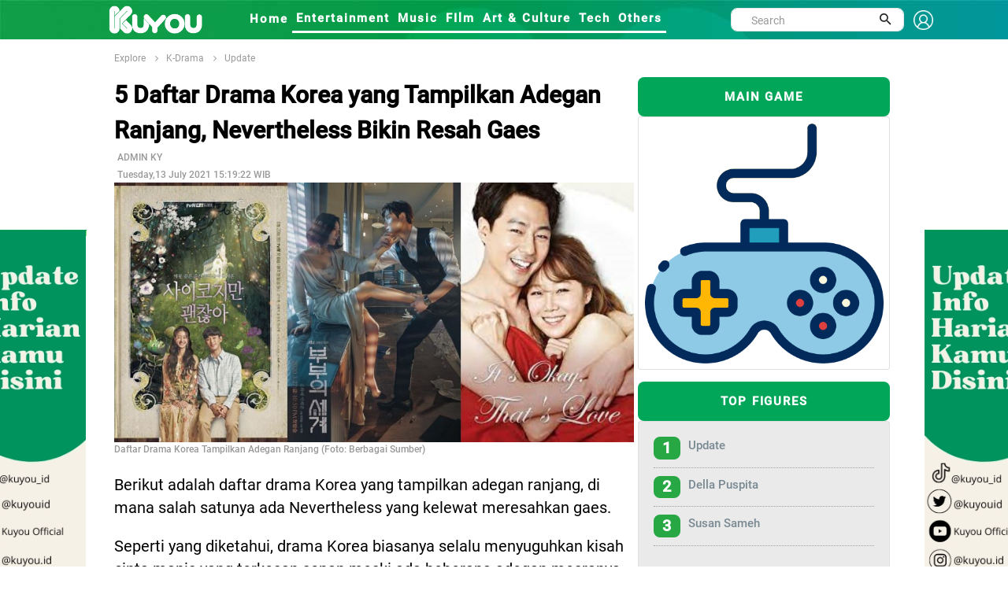

--- FILE ---
content_type: text/html; charset=UTF-8
request_url: https://kuyou.id/homepage/read/23684/5-daftar-drama-korea-yang-tampilkan-adegan-ranjang-nevertheless-bikin-resah-gaes
body_size: 14914
content:
<!DOCTYPE html>
<html lang="id">
<head>
<!-- Google tag (gtag.js) -->
<script async src="https://www.googletagmanager.com/gtag/js?id=G-TL2PDCE82S" type="8c8c00c09d41a0d522fe1907-text/javascript"></script>
<script type="8c8c00c09d41a0d522fe1907-text/javascript">
  window.dataLayer = window.dataLayer || [];
  function gtag(){dataLayer.push(arguments);}
  gtag('js', new Date());

  gtag('config', 'G-TL2PDCE82S');
</script>
<!-- Global site tag (gtag.js) - Google Analytics -->
<script async src="https://www.googletagmanager.com/gtag/js?id=UA-156434478-2" type="8c8c00c09d41a0d522fe1907-text/javascript"></script>
<script type="8c8c00c09d41a0d522fe1907-text/javascript">
  window.dataLayer = window.dataLayer || [];
  function gtag(){dataLayer.push(arguments);}
  gtag('js', new Date());

  gtag('config', 'UA-156434478-2');
</script>
<script src="https://www.googleoptimize.com/optimize.js?id=OPT-N2P3SBF" type="8c8c00c09d41a0d522fe1907-text/javascript"></script>
<meta property="fb:pages" content="109614163900242" />
<meta name="ahrefs-site-verification" content="f29665455d1a08833b7748e3e1c57252513987d7138af725ab090e08389522c2">
<script data-ad-client="ca-pub-7312916623270188" async src="https://pagead2.googlesyndication.com/pagead/js/adsbygoogle.js" type="8c8c00c09d41a0d522fe1907-text/javascript"></script>
<!-- ProPS
<script async src='https://propsid.b-cdn.net/gpt-kuyou.js'></script>
end-->
<!-- Start Alexa Certify Javascript 
<script type="text/javascript">
_atrk_opts = { atrk_acct:"I1bou1DTcA20Ug", domain:"kuyou.id",dynamic: true};
(function() { var as = document.createElement('script'); as.type = 'text/javascript'; as.async = true; as.src = "https://certify-js.alexametrics.com/atrk.js"; var s = document.getElementsByTagName('script')[0];s.parentNode.insertBefore(as, s); })();
</script>
<noscript><img src="https://certify.alexametrics.com/atrk.gif?account=I1bou1DTcA20Ug" style="display:none" height="1" width="1" alt="" /></noscript>
End Alexa Certify Javascript -->
<!--tracking
<script type="text/javascript">  OAID=2228396;ORef=escape(window.parent.location.href);!function(){var a=document.createElement("script");a.type="text/javascript",a.async=!0,a.src="//track.omguk.com/la?aid="+OAID+"&ref="+ORef;var b=document.getElementsByTagName("body")[0];if(b)b.appendChild(a,b);else{var b=document.getElementsByTagName("script")[0];b.parentNode.insertBefore(a,b)}}();  </script>
-->
<script id="feedify_webscript" type="8c8c00c09d41a0d522fe1907-text/javascript">
var feedify = feedify || {};
  window.feedify_options={fedify_url:"https://feedify.net/",pkey:"BBOlhjVWT9ppkRqnDEAp1tSFte868T9ODi/jP2UAmCVH+v9SREpfqaqAexrSIkBRfKMVhwUm3sX+YPGsj/icl8M="};
    (function (window, document){
  	function addScript( script_url ){
  		var s = document.createElement('script');
  		s.type = 'text/javascript';
  		s.src = script_url;
  		document.getElementsByTagName('head')[0].appendChild(s);
  	}
  	addScript('https://tpcf.feedify.net/uploads/settings/cd404b6e713d922a7eefcdfb389f42c8.js?ts='+Math.random());
  	addScript('https://cdn.feedify.net/getjs/feedbackembad-min-3.0.js');
})(window, document);
</script>
<!--push-->
<link rel="dns-prefetch" href="//exmarketplace.com">
<link rel="dns-prefetch" href="//ajax.googleapis.com">
<link rel="preconnect" href="//cdn.exmarketplace.com">
<link rel="preconnect" href="//securepubads.g.doubleclick.net">
<script src="https://ajax.googleapis.com/ajax/libs/jquery/2.2.4/jquery.min.js" type="8c8c00c09d41a0d522fe1907-text/javascript"></script>
<meta charset="UTF-8">
<script type="application/ld+json">
{
      "@context": "https://schema.org",
      "@type": "NewsArticle",
      "headline": "5 Daftar Drama Korea yang Tampilkan Adegan Ranjang, Nevertheless Bikin Resah Gaes",
      "image": "content/images/5-daftar-drama-korea-yang-tampikan-adegan-ranjang-nevertheless-bikin-resah-gaes-20210713030515.jpg",
      "datePublished": "2021-07-13 15:19:22",
      "dateModified": "2021-07-13 15:19:22",
      "publisher": {
        "@type": "Organization",
        "name": "kuyou.id",
        "logo": {
          "@type": "ImageObject",
          "url": "https://kuoyu.id/assets/kuyou.png"
        }
      }
    }
</script>
<title>5 Daftar Drama Korea yang Tampilkan Adegan Ranjang, Nevertheless Bikin Resah Gaes</title>
<link rel="canonical" href="https://kuyou.id/homepage/read/23684/5-daftar-drama-korea-yang-tampilkan-adegan-ranjang-nevertheless-bikin-resah-gaes" />
<link rel="shortcut icon" href="https://kuyou.id/assets/kuyou.ico" type="image/x-icon" />
<meta name="robots" content="index, follow">
<meta name="description" content="Berikut 5 daftar drama Korea yang tampilkan adegan ranjang. Salah satunya ada Nevertheless  yang adegannya bikin resah gaes. "/>
<meta name="keywords" content="berita hari ini, berita harian, berita terkini, berita terbaru, berita indonesia, berita terpopuler, berita, berita terupdate, berita online, info terkini, berita dunia, peristiwa hari ini"/>
<meta name="author" content="KUYOU">
<meta property="og:title" content="5 Daftar Drama Korea yang Tampilkan Adegan Ranjang, Nevertheless Bikin Resah Gaes" />
<meta property="og:type" content="article" />
<meta property="og:image" content="https://kuyou.id/content/images/5-daftar-drama-korea-yang-tampikan-adegan-ranjang-nevertheless-bikin-resah-gaes-20210713030515_tiny.jpg" />
<meta property="og:image:width" content="400" />
<meta property="og:image:height" content="400" />
<meta property="og:url" content="https://kuyou.id/homepage/read/23684/5-daftar-drama-korea-yang-tampilkan-adegan-ranjang-nevertheless-bikin-resah-gaes//" />
<meta property="og:description" content="Berikut 5 daftar drama Korea yang tampilkan adegan ranjang. Salah satunya ada Nevertheless  yang adegannya bikin resah gaes. " />
<meta content="https://kuyou.id/homepage/read/23684/5-daftar-drama-korea-yang-tampilkan-adegan-ranjang-nevertheless-bikin-resah-gaes//" itemprop="url" />
<meta name="twitter:card" content="summary_large_image">
<meta name="twitter:site" content="https://kuyou.id/homepage/read/23684/5-daftar-drama-korea-yang-tampilkan-adegan-ranjang-nevertheless-bikin-resah-gaes//">
<meta name="twitter:title" content="5 Daftar Drama Korea yang Tampilkan Adegan Ranjang, Nevertheless Bikin Resah Gaes">
<meta name="twitter:description" content="Berikut 5 daftar drama Korea yang tampilkan adegan ranjang. Salah satunya ada Nevertheless  yang adegannya bikin resah gaes. ">
<meta name="twitter:image" content="https://kuyou.id/content/images/5-daftar-drama-korea-yang-tampikan-adegan-ranjang-nevertheless-bikin-resah-gaes-20210713030515_tiny.jpg">
<meta name="viewport" content="width=device-width, initial-scale=1">
<meta http-equiv="Content-Security-Policy" content="upgrade-insecure-requests">
<link href="https://fonts.googleapis.com/css?family=Roboto+Condensed%7CRoboto+Slab:300,400,700%7CRoboto:300,400,500,700" rel="stylesheet">
<link href="https://fonts.googleapis.com/css2?family=Arimo:wght@700&display=swap" rel="stylesheet">
<link rel="stylesheet" type="text/css" href="https://kuyou.id/assets/kuyou/dev/vendor/bootstrap/css/bootstrap.min.css">
<link rel="stylesheet" type="text/css" href="https://kuyou.id/assets/kuyou/dev/fonts/fontawesome-5.0.8/css/fontawesome-all.min.css">
	<link rel="stylesheet" type="text/css" href="https://kuyou.id/assets/kuyou/dev/fonts/iconic/css/material-design-iconic-font.min.css">
	<link rel="stylesheet" type="text/css" href="https://kuyou.id/assets/kuyou/dev/vendor/animate/animate.css">
	<link rel="stylesheet" type="text/css" href="https://kuyou.id/assets/kuyou/dev/vendor/css-hamburgers/hamburgers.min.css">
	<link rel="stylesheet" type="text/css" href="https://kuyou.id/assets/kuyou/dev/vendor/animsition/css/animsition.min.css">
	<link rel="stylesheet" type="text/css" href="https://kuyou.id/assets/kuyou/dev/css/util.min.css">
	<link rel="stylesheet" type="text/css" href="https://kuyou.id/assets/kuyou/dev/css/main.css">
<link rel="stylesheet" type="text/css" href="https://kuyou.id/assets/kuyou/css/style.css">
<link rel="stylesheet" type="text/css" href="https://kuyou.id/assets/kuyou/css/theme.css">
<link rel="stylesheet" type="text/css" href="https://kuyou.id/assets/kuyou/css/slick.css">


</head>

<body><link rel="stylesheet" type="text/css" href="https://kuyou.id/assets/kuyou/dev/css/add-nav-style.css">
<style>
.Layer_4_copy_2 {
	background-image: url("https://kuyou.id/assets/kuyou/other/header-kuyou.jpg");  
	/*left: -9px;*/
	top: -25px;
	/*height: 80px;*/
	z-index: 999;
	max-width: 100%;
	}
	.topbar-mobile{
    		background-color: #17b978;
    		border-color: #17b978;    
	}
.sticky {
  position: sticky;
  top: 0;
  width: 1350px;
}
.sticky_fixed {
  position: fixed;
  top: 0;
  width: 1350px;
}

.signin {
    padding-top: 6px;
    font-size: 1.3rem !important;
    font-weight: 800;
    font-family: Roboto-Medium;
    color: white !important;
}
.sehight{
   height:30px;
}
.display{
   display:flex;
}





//----- Popoup
.popup-wrap {
  width:100%;
  height:100%;
  display:none;
  position:absolute;
  top:0px;
  left:0px;
  content:'';
  background:rgba(0,0,0,0.85);  
}

.popup-box {
  width:400px;
  padding:70px;
  transform:translate(-50%, -50%) scale(0.5);
  position:fixed;
  top:50%;
  left:50%;
  box-shadow:0px 2px 16px rgba(0,0,0,0.5);
  border-radius:3px;
  background:#fff;
  text-align:center;
  z-index:999;
}
  
  h2 {
    color:#1a1a1a;
  }
  
  h3 {
    color:#888;
  }
  
  .close-btn {
    width:35px;
    height:35px;
    display:inline-block;
    position:absolute;
    top:10px;
    right:10px;
    -webkit-transition:all ease 0.5s;
    transition:all ease 0.5s;
    border-radius:1000px;
    background:#d75f70;
    font-weight:bold;
    text-decoration:none;
    color:#fff;
    line-height:190%;
    
    &:hover {
      -webkit-transform:rotate(180deg);
      transform:rotate(180deg);
    }
  }
}

.transform-in, .transform-out {
  display:block;
  -webkit-transition:all ease 0.5s;
  transition:all ease 0.5s;
}

.transform-in {
	-webkit-transform:translate(-50%, -50%) scale(1);
	transform:translate(-50%, -50%) scale(1);
}

.transform-out {
	-webkit-transform:translate(-50%, -50%) scale(0.5);
	transform:translate(-50%, -50%) scale(0.5);
}
.modal-header {border-bottom:0px;display: flow-root;}
.modal-content {border-radius:30px;}
.modal-body{padding-bottom: 60px;text-align: center;}
.modal-1 {font-size: 1.5rem;font-weight: 600;}
.modal-2 {font-size: 1.4rem;font-family: Roboto-Medium;}

@media (min-width: 768px){
 .rounded-circle {
    width: 100px !important;
    height: 100px !important;
 }
 .badge-success {    
    width: 100px !important;
 }
 .img-fluid {
    padding-top: 0px !important;
 }
}
@media (min-width: 1281px) {
  
  .rounded-circle {
    width: 180px !important;
    height: 180px !important;
 }
 .badge-success {    
    width: 150px !important;
 } 
/*
.img-fluid {
    padding-top: 50px;
 }
*/
  
}
.topbar-mobile {    
    padding: 8px 5px 5px 5px;
}
.search-mobile{
display:none;
}
input.search {
    border: 1px solid #555;
    padding: 10px;
    width: 100%;
    -webkit-appearance: none;
}
.img-fluid {
    width: 100%;
}
.logo-header-signin{width:25px;}
</style>
<!-- Header -->
<header>
	<!-- Header desktop -->
	<div class="container container-banner">
	
		<div class="topbar Layer_4_copy_2 sticky p-l-100" id="myHeader">
			<div class="content-topbar container h-100">					
				<div class="left-topbar">
					<a href="https://kuyou.id/" class="left-topbar-item1 padlog">
						<img class="logo-header-typo" src="https://kuyou.id/assets/KUYOU-typo-only.png" alt="LOGO-KUYOU">
					</a>
					<a href="#" class="left-topbar-item1">
						&nbsp;&nbsp;&nbsp;&nbsp;&nbsp;&nbsp;&nbsp;&nbsp;&nbsp;&nbsp;
					</a>
					<a href="https://kuyou.id/homepage" class="left-topbar-item hoverlix ">
						Home
					</a>
										<a href="https://kuyou.id/rubrik/MQ==/entertainment" class="left-topbar-item hoverlix active">
						Entertainment					</a>
										<a href="https://kuyou.id/rubrik/Mg==/music" class="left-topbar-item hoverlix active">
						Music					</a>
										<a href="https://kuyou.id/rubrik/Mw==/film" class="left-topbar-item hoverlix active">
						FIlm					</a>
										<a href="https://kuyou.id/rubrik/NA==/art-culture" class="left-topbar-item hoverlix active">
						Art & Culture					</a>
										<a href="https://kuyou.id/rubrik/NQ==/tech" class="left-topbar-item hoverlix active">
						Tech					</a>
										<a href="https://kuyou.id/rubrik/Ng==/others" class="left-topbar-item hoverlix active">
						Others					</a>
										<!--
					<a href="" class="left-topbar-item hoverlix ">
						For You
					</a>
					<a href="" class="left-topbar-item hoverlix ">
						About Us
					</a>
						<a href="https://www.rctiplus.com/?utm_source=kuyou_logoembed&utm_medium=referral&utm_campaign=partnership" target="_blank"  style="color:greenyellow !important;" class="left-topbar-item hoverlix">
						Streaming RCTI+
					</a>-->

				</div> 
				<div class="right-topbar display">
					<div class="pos-relative size-a-2 bo-1-rad-22 of-hidden bocl11 m-tb-6">
						<form action="https://kuyou.id/homepage/search" method="post" accept-charset="utf-8">
						<input class="f1-s-1 cl6 plh9 s-full p-l-25 p-r-45 sehight" type="text" name="word" id="word" placeholder="Search">
						
						<button class="flex-c-c size-a-1 ab-t-r fs-20 cl2 hov-cl10 trans-03">
							<i class="zmdi zmdi-search"></i>
						</button>
						</form>					</div>
					&nbsp;&nbsp;
					<a class="signin" href="#myModal-signin" data-toggle="modal">
					<img class="logo-header-signin" src="https://kuyou.id/assets/signin-ico.png" alt="signin-kuyou.id">
					</a>				
				</div> 
			</div>
		</div>

		<!-- Header Mobile -->
		<div class="wrap-header-mobile">
			<!-- Logo moblie -->		
			<div class="logo-mobile">
				<a href="https://kuyou.id/"><img src="https://kuyou.id/assets/kuyou_bcg.jpg" alt="LOGO-KUYOU"></a>
			</div>
			<div class="btn-show-search-mobile"  style="cursor:pointer;">
				<span class="hamburger-box">
					<i class="fas fa-search"></i>
				</span>				
			</div>
			<div style="cursor:pointer">
				<a href="#myModal-signin" data-toggle="modal">
				<span class="hamburger-box">
					<i class="fas fa-user"></i>
				</span>	
				</a>			
			</div>
			<!-- Button show menu -->
			<div class="btn-show-menu-mobile hamburger hamburger--squeeze m-r--8">
				<span class="hamburger-box">
					<span class="hamburger-inner"></span>
				</span>
			</div>
		</div>

		<!-- Menu Mobile -->
		<div class="menu-mobile">
			<ul class="topbar-mobile">
				<li class="left-topbar-item">
					<a href="https://kuyou.id/homepage" class="left-topbar-item">
						Home
					</a>
										<a href="https://kuyou.id/rubrik/MQ==/entertainment" class="left-topbar-item">
						Entertainment					</a>
										<a href="https://kuyou.id/rubrik/Mg==/music" class="left-topbar-item">
						Music					</a>
										<a href="https://kuyou.id/rubrik/Mw==/film" class="left-topbar-item">
						FIlm					</a>
										<a href="https://kuyou.id/rubrik/NA==/art-culture" class="left-topbar-item">
						Art & Culture					</a>
										<a href="https://kuyou.id/rubrik/NQ==/tech" class="left-topbar-item">
						Tech					</a>
										<a href="https://kuyou.id/rubrik/Ng==/others" class="left-topbar-item">
						Others					</a>
										<!--
					<a href="" class="left-topbar-item">
						For You
					</a>
					<a href="" class="left-topbar-item">
						About Us
					</a>
					 <a href="https://www.rctiplus.com/?utm_source=kuyou_logoembed&utm_medium=referral&utm_campaign=partnership" style="color:greenyellow !important;" target="_blank" class="left-topbar-item">
						Streaming RCTI+
					</a> -->
				</li>					
			</ul>				
		</div>
		<div class="search-mobile">
			<ul class="topbar-mobile">
				<li class="left-topbar-item">
				    <div class="header-bottom">                    
                			<div class="search-box p-l-10 p-r-10">					
						<div class="pos-relative bo-1-rad-22 of-hidden bocl11 m-tb-6">
						<form action="https://kuyou.id/homepage/search" method="post" accept-charset="utf-8">
						<input class="f1-s-1 cl6 plh9 s-full p-l-25 p-r-45 sehight" type="text" name="word" id="word" placeholder="Search">
						
						<button class="flex-c-c size-a-1 ab-t-r fs-20 cl2 hov-cl10 trans-03">
							<i class="zmdi zmdi-search"></i>
						</button>
						</form>					
						</div>
					</div>
				    </div>

				</li>					
			</ul>				
		</div>	
		
	</div>
	
</header>

<!-- Modal -->
<div class="modal fade" id="myModal-signin" tabindex="-1" role="dialog" aria-labelledby="myModalLabel">
  <div class="modal-dialog" role="document">
    <div class="modal-content">
      <div class="modal-header">
        <button type="button" class="close" data-dismiss="modal" aria-label="Close"><span aria-hidden="true">&times;</span></button>	
      </div>
      <div class="modal-body">
		<div class="fetched-data">
      	</div>
	  </div>
	</div>
  </div>
</div>



	
<link rel="stylesheet" href="//kuyou.id/assets/template/global/fonts/material-design/material-design.min.css">
<style>
.banner {
  	position: fixed;
	width: 160px;
	height: 600px;
	
	z-index:2;
}

#banner_kiri { 
	left: 50%;
    	margin-left: -675px; 
    	background: url('https://kuyou.id/content/images/banner_2023120405032341574.jpg');	
	background-repeat: no-repeat! important;
}

#banner_kanan { 
	right: 50%;
    	margin-right: -694px; 
    	background: url('https://kuyou.id/content/images/banner_2023120405030347749.jpg');
	background-repeat: no-repeat! important;
}

.zindex { z-index: -999; }

</style>

	<a href="https://www.tiktok.com/@kuyou.id">
	<div id="banner_kiri" class="banner" style="top: 292px;">	
	</div></a>
	<a href="https://www.tiktok.com/@kuyou.id">
	<div id='banner_kanan' class='banner' style='top: 292px;'>
	</div></a> 
<style>
h1 {font-size: 36px;}
h3 {font-size: 24px;}
h4 {font-size: 20px;}
h5 {font-size: 18px;}
h6 {font-size: 16px;}

.tags { 
  padding: 4px;
  border: 1px solid green;
  box-sizing: border-box;
  margin:2px 5px;
  cursor: pointer;
  
  font-family: 'Arimo', sans-serif;
  font-size: 12px;  
  text-align: center;
  text-decoration: none;
  display: inline-block;
  }
  
.syzdiv{
  /*font-size:14px !important;*/
  /*margin-top:10px !important;*/
}
.sayz-title h4{
  font-size:18px !important;
}

syz-link .fa.fa-facebook{
	font-size: 150px;
}

p {
font-size: 1.5rem;
/* line-height: 28px; */
color: rgb(0,0,0);
font-family: "Roboto", Georgia, serif;
}
.syzdiv{
  text-align: justify;
  position: relative;
  overflow: hidden;
}
.szydiv p{
	margin-bottom:10px;
	padding-bottom:10px;
}
.detail_title{
  color: rgb(0,0,0);
  font-size: 2rem;
  font-weight: 900;
  font-family: "Roboto-Medium", Roboto, Helvetica, Arial, sans-serif;
}
.example-1 {
    position: relative;
    overflow-y: scroll;
    /* height: 800px; */
  }

/* add new */
.scrollbar-deep-purple::-webkit-scrollbar-track {
    -webkit-box-shadow: inset 0 0 6px rgba(0, 0, 0, 0.1);
    background-color: #F5F5F5;
    border-radius: 10px; 
  }

  .scrollbar-deep-purple::-webkit-scrollbar {
    width: 12px;
    background-color: #F5F5F5; 
  }

  .scrollbar-deep-purple::-webkit-scrollbar-thumb {
    border-radius: 10px;
    -webkit-box-shadow: inset 0 0 6px rgba(0, 0, 0, 0.1);
    background-color: #512da8; 
  }

  .scrollbar-cyan::-webkit-scrollbar-track {
    -webkit-box-shadow: inset 0 0 6px rgba(0, 0, 0, 0.1);
    background-color: #F5F5F5;
    border-radius: 10px; 
  }

  .scrollbar-cyan::-webkit-scrollbar {
    width: 12px;
    background-color: #F5F5F5; 
  }

  .scrollbar-cyan::-webkit-scrollbar-thumb {
    border-radius: 10px;
    -webkit-box-shadow: inset 0 0 6px rgba(0, 0, 0, 0.1);
    background-color: #00bcd4; 
  }

  .scrollbar-dusty-grass::-webkit-scrollbar-track {
    -webkit-box-shadow: inset 0 0 6px rgba(0, 0, 0, 0.1);
    background-color: #F5F5F5;
    border-radius: 10px; 
  }

  .scrollbar-dusty-grass::-webkit-scrollbar {
    width: 12px;
    background-color: #F5F5F5; 
  }

  .scrollbar-dusty-grass::-webkit-scrollbar-thumb {
    border-radius: 10px;
    -webkit-box-shadow: inset 0 0 6px rgba(0, 0, 0, 0.1);
    background-image: -webkit-linear-gradient(330deg, #d4fc79 0%, #96e6a1 100%);
    background-image: linear-gradient(120deg, #d4fc79 0%, #96e6a1 100%); 
  }

  .scrollbar-ripe-malinka::-webkit-scrollbar-track {
    -webkit-box-shadow: inset 0 0 6px rgba(0, 0, 0, 0.1);
    background-color: #F5F5F5;
    border-radius: 10px; 
  }

  .scrollbar-ripe-malinka::-webkit-scrollbar {
    width: 12px;
    background-color: #F5F5F5;
  }

  .scrollbar-ripe-malinka::-webkit-scrollbar-thumb {
    border-radius: 10px;
    -webkit-box-shadow: inset 0 0 6px rgba(0, 0, 0, 0.1);
    background-image: -webkit-linear-gradient(330deg, #f093fb 0%, #f5576c 100%);
    background-image: linear-gradient(120deg, #f093fb 0%, #f5576c 100%); 
  }

  .bordered-deep-purple::-webkit-scrollbar-track {
    -webkit-box-shadow: none;
    border: 1px solid #512da8; 
  }

  .bordered-deep-purple::-webkit-scrollbar-thumb {
    -webkit-box-shadow: none; 
  }

  .bordered-cyan::-webkit-scrollbar-track {
    -webkit-box-shadow: none;
    border: 1px solid #00bcd4; 
  }

  .bordered-cyan::-webkit-scrollbar-thumb {
    -webkit-box-shadow: none; 
  }

  .square::-webkit-scrollbar-track {
    border-radius: 0 !important; 
  }

  .square::-webkit-scrollbar-thumb {
    border-radius: 0 !important; 
  }

  .thin::-webkit-scrollbar {
    width: 6px; 
  }
/* end scroll */
  .box {
      position: relative;
      border-radius: 3px;
      background: #ffffff;
      border-top: 3px solid #d2d6de;
      /* margin-bottom: 20px; */
      width: 100%;
      /*box-shadow: 0 1px 1px rgba(0,0,0,0.1);*/
  }
  .box.box-success {
      border-top-color: #00a65a;
  }
  hr{    
      border-top: 4px solid;
    color:#119e49;
    margin-bottom:1px;
    margin-top:1px;
  }
  .img_right {
    object-fit: cover;
    border-radius:8px;
    height: -webkit-fill-available;
  }
  .ellipsis{
    font-size:1rem;
    font-family:"Roboto-Medium";
    display: flex;
  }
  .box-title {
  height: 50px;
  line-height: 50px;
  letter-spacing: 0.12em;
  display: block;
  font-size: 11px;
  text-align: center;
  text-transform: uppercase;
  font-size: 1rem;
  font-weight: 800;
  border-radius:8px;
  font-family: Roboto-Medium;
}
.red-500 {
  background: #01a659;
  color: #fff;
}
p.MsoNormal {
    font-size: 16px;
    font-family: Roboto-Regular;
    font-size: 1.2rem;
    line-height: 1.8;
    padding-bottom: 25px;
}
.fa-whatsapp  {
  color:#fff;
  background:
  linear-gradient(#25d366,#25d366)10px 84%/10px 15px no-repeat,
  radial-gradient(#25d366 60%,transparent 0);
}
p {
    font-size: 1.3rem;
    line-height: 1.5em;
    font-weight: 400;
    text-align:left;
    font-family: "Roboto-Regular";
}
.row{
    margin-right: 0px !important;
    margin-left: 0px !important; 
  }
.col-detil{
  padding-left:0px;
  padding-right:0px;
}
.oser{
   font-size: 12px;
    font-family: Roboto-Medium;
    color: #999;
}
.post p+p {
    /* margin-top: 10px; */
    padding-top: 10px;
}
.color-title {
    color: #00979c;
   }
.newsfeed-3 {
    margin-left: -10px;
    margin-right: -10px;
}
.card-body {
    padding: 1.25rem;
    background-color: #95989733;
}
.small_catg li {
    border-bottom: 1px dotted #a2a1a1;
 }
.media-left {
    width: auto;
    height: auto;
    padding-right: 10px;
}
.bg-edit {
    border-radius: 8px;
    font-size: 1.3rem;
    color: #fff;
    background-color: #28a745;
}
.figur {
    font-family: Roboto-Medium;
    font-size: 1.2rem;
    padding-top: 20px;
    font-weight: bold;
    color: green;
}
.figur_a{color:#01a659;}
.img-figure-profil {
        border-radius: 50%;
        object-fit: cover;
        height: 60px;
	width : 60px;
    }
.bg-profil {
    background: #f3f3f3;
}
.flex-wr-sb-s{justify-content:normal; }
.profile-name {
    font-family: Roboto-Medium;
    font-weight: bold;
}


.img-cover-radius-latestupdate {
    object-fit: cover;
    border-radius: 8px;
    height: 180px !important;
    width: 150px !important;
}
.headlines {
    font-size: 2rem;
    font-weight: 800;    
    padding-bottom: 10px;
    font-family: Roboto-Medium;
}
.headlines_related {
    font-size: 1.5rem;
    font-weight: bold;
    padding-bottom: 10px;
    font-family: Roboto-Medium;
}

.media-body {
    padding-left: 10px;
}
@media (min-width: 1281px) {
.media-heading a {
    font-family: "Roboto-Medium";
    font-size: 18px;
}
.media-heading-related a {
    font-family: "Roboto-Medium";
    font-size: 15px;
}


}
@media (max-width: 900px) {
.media-heading a {
    font-family: "Roboto-Medium";
    font-size: 15px;
}
.media-heading-related a {
    font-family: "Roboto-Medium";
    font-size: 15px;
}


}
.a_related{color:#333;}
.badge-success-top {
    height: 35px;
    width: 150px;
    padding-top: 10px;
    font-size: medium;
}
.bg-fig-head {
    border-radius: 50px;    
    color: #fff;
    background-color: #28a745;
}
.img-mid2 {
    max-width: 100%;
    object-fit: fill;
    border-radius: 8px;
}
.stikcytall{
    position: sticky;
    position: -webkit-sticky;
    top: 46px;
}
.img-cover-radius-latestupdate {
    height: 150px !important;
}
.lu-figure {
    font-size: 12px;
    color: #00979c;
}
#rcti-plus{
        height:200px;
        width:100%;
    }
	
.arenamain-btn {
    background-color: #f4af25;
    border: none;
    border-radius: 20px;
    color: white !important;
    padding: 3px 32px;
    text-align: center;
    text-decoration: none;
    display: inline-block;
    font-size: 16px;
    margin: -30px 2px;
    cursor: pointer;
}

</style>

<!-- Breadcrumb -->
<div class="container">
		<div class="bg0 flex-wr-sb-c p-tb-8">
			<div class="f2-s-1 p-r-30 m-tb-6 ">
                <a href="https://kuyou.id/homepage/explore" class="breadcrumb-item f1-s-3 cl9">
                    Explore
                    
				</a>

				<span class="breadcrumb-item f1-s-3 cl9">
				<a href="
				https://kuyou.id/homepage/category/MTM=/k-drama				" class="breadcrumb-item f1-s-3 cl9">
                    		K-Drama				</a>
				</span>
        			<span class="breadcrumb-item f1-s-3 cl9 color-title">
				<a href="
				https://kuyou.id/homepage/figure/update/k-drama/MzE5/MTM=				" class="breadcrumb-item f1-s-3 cl9">
                    		Update				</a>
				</span>        
			</div>			
		</div>
	</div>

<section class="bg0">
		<div class="row">
			<div class="container">				
          <div class="row no-gutter"> 
            <div class="col-md-8 col-detil"> 
                <div class="entry-main">
                      <div class="entry-title">
                          <div class="sayz-title">
                          <div class="detail_title"><h1 class="detail_title">5 Daftar Drama Korea yang Tampilkan Adegan Ranjang, Nevertheless Bikin Resah Gaes</h1></div>
				<!--<div class="col-md-5 p-l-0 p-r-0">
					<div class="p-rl-0-sr991">						
						<div class="bg-profil">
							<div class="flex-wr-sb-s p-t-10 p-l-10 p-b-10">	
																<a href="
																		" class="figur_a" target="_blank">							
								<img class="img-figure-profil" src="" alt=" kuyou.id">								
								</a>
								<div class="p-l-10">
								     <h2 class="profile-name">
									<a href="
																		" target="_blank" class="figur_a"> 
                    													
									</a>
								      </h2>							
								      <h3 class="card-title" style="align:center"><a href="#myModal-signin" data-toggle="modal" class="badge badge-pill bg-fig-head">+ Follow</a></h3>
								</div>
							</div>
						</div>						
					</div>

   
				</div>-->
							<div id='ADOP_V_plyhjJvznc' style='transition:height 1s ease-out; height:0;  overflow:hidden;'></div>
							<script async src='//compasscdn.adop.cc/js/adop_collapse_1.1.8.min.js' data-id='ADOP_V_plyhjJvznc' data-width='300' data-height='250' data-type='re' data-zone='7a89c9e6-2ac0-4fe0-9e41-c2f643fa160d' data-cl='Y' data-fl='Y' data-margin='0,0,0,0' data-fl-width='400' data-loc='rb' type="8c8c00c09d41a0d522fe1907-text/javascript"></script>
                          </div>
                   </div>
                  </div>
                  <div class="post-meta-elements">
                    <div class="post-meta-author">&nbsp;<span class="oser">ADMIN KY</span> </div>
                    <div class="post-meta-date">&nbsp;<span class="oser">Tuesday,13 July 2021 15:19:22 WIB</span> </div>
                    <!-- <div class="post-meta-comments"> <i class="fa fa-comment-o"></i><a href="#">0 Comments</a> </div>               -->
                  </div>
                <!--========== BEGIN .POST ==========-->
                <div class="post post-full clearfix">
		  <div class="entry-media"><img width="100%" src="https://kuyou.id/content/images/5-daftar-drama-korea-yang-tampikan-adegan-ranjang-nevertheless-bikin-resah-gaes-20210713030515.jpg" alt="5 Daftar Drama Korea yang Tampilkan Adegan Ranjang, Nevertheless Bikin Resah Gaes" class="img-responsive " /> 
                    <br><h3 class="oser">Daftar Drama Korea Tampilkan Adegan Ranjang (Foto: Berbagai Sumber)</h3>
                  </div>
                  <br />
                <div class='entry-content'>
			
                    <div class='syzdiv'>
					<article>
                      <p>Berikut adalah daftar drama Korea yang tampilkan adegan ranjang, di mana salah satunya ada Nevertheless yang kelewat meresahkan gaes.</p><p></p><p>Seperti yang diketahui, drama Korea biasanya selalu menyuguhkan kisah cinta manis yang terkesan sopan meski ada beberapa adegan mesranya.&nbsp;</p><p></p><p>Tapi ternyata ada juga beberapa drama yang berani menampilkan adegan ranjang lho. Salah satunya drama Korea berjudul Nevertheless ini nih gaes.&nbsp;</p><p></p><p>Selain Nevertheless, ada juga beberapa drama yang berani menampilkan adegan ranjang.</p><p></p><p></p><p><b>BACA JUGA:&nbsp;<a href="https://kuyou.id/homepage/read/23225/spoiler-dan-sinopsis-drama-korea-lovestruck-in-the-city-diperankan-oleh-ji-chang-wook-dan-kim-ji-won" target="_blank">Spoiler dan Sinopsis Drama Korea Lovestruck In The City, Diperankan Oleh Ji Chang Wook dan Kim Ji Won</a></b></p><p></p><p></p><p>Penasaran kan drama Korea apa saja yang menampilkan adegan ranjang? Ini dia daftarnya yang sudah dihimpun oleh Tim <a href="https://kuyou.id/" target="_blank">KUYOU.id</a> dari berbagai sumber berikut ini.</p><p></p><p></p><p><b>1. Nevertheless</b></p><p><iframe frameborder="0" src="//www.youtube.com/embed/chaPYj2qGj8" width="100%" height="360" class="note-video-clip"></iframe></p><p></p><p>Seperti yang sudah disebutkan tadi, Nevertheless adalah drama yang berani menampilkan adegan ranjang. Saat ini, Nevertheless sudah tayang di JTBC dan Netflix setiap pukul 23.00 WIB. Drama JTBC adaptasi Webtoon ini memang menyuguhkan banyak adegan mesra dan cukup vulgar sehingga diberi rating 19 tahun ke atas.</p><p></p><p>Nevertheless mengisahkan tentang Park Jae Eeo yang diperankan oleh Song Kang yang tak ingin berkomitmen dalam hubungan. Dirinya mendekati Yoo Na Bi yang diperankan oleh Han So Hee, cewek yang pernah disakiti oleh kekasihnya gaes.</p><p></p><p>Kemudian mereka pun menjadi friend with benefits dan sering menghabiskan malam bersama. Bahkan sejak episode perdana, Nevertheless menampilkan banyak sekali adegan mesra, termasuk adegan ranjang yang bikin resah para penonton gaes.</p><p></p><p></p><p><b>2. Jealousy Incarnate</b></p><p><iframe frameborder="0" src="//www.youtube.com/embed/BmKNh8jhZks" width="100%" height="360" class="note-video-clip"></iframe><b></b></p><p><b></b>Drama Korea berjudul Jealousy Incarnate ini menceritakan kisah cinta antara pembaca ramalan cuaca Pyo Na Ri yang diperankan oleh Gong Hyo Jin, dan pembawa berita Lee Hwa Shin yang diperankan oleh Jo Jung Suk, yang merupakan rekan kerja di stasiun penyiaran SBC gaes.</p><p></p><p>Diceritakan, Pyo Na Ri ternyata sangat menyukai Lee Hwa Shin sejak tiga tahun lalu, tapi hal itu berubah saat dirinya bertemu dengan Go Jung Won yang diperankan oleh Go Kyung Pyo, si pewaris chaebol dan teman dekat Lee Hwa Shin. Dalam drama ini Jo Jung Suk dan Gong Hyo Jin melakukan adegan ranjang yang terkesan cukup sopan gaes.</p><p></p><p></p><p><b>3. It's Okay to Not Be Okay</b></p><p><iframe frameborder="0" src="//www.youtube.com/embed/50ek4HQo0Bc" width="100%" height="360" class="note-video-clip"></iframe></p><p></p><p>Aktor tampan Kim Soo Hyun dan aktris cantik Seo Ye Ji berhasil menunjukkan chemistry mereka yang luar biasa lewat drama populer It's Okay to Not Be Okay.&nbsp;</p><p></p><p>Drama ini menceritakan tentang Moon Gang Tae yang bekerja sebagai penjaga di bangsal psikiatri di setiap tempatnya menetap gaes.</p><p></p><p></p><p><b>BACA JUGA:&nbsp;<a href="https://kuyou.id/homepage/read/23473/daftar-dan-biodata-pemain-drama-korea-you-are-my-spring-dari-seo-hyun-jin-hingga-kim-dong-wook" target="_blank">Daftar dan Biodata Pemain Drama Korea You Are My Spring, Dari Seo Hyun Jin Hingga Kim Dong Wook</a></b></p><p></p><p></p><p>Ketika ia bekerja di rumah sakit, dirinya bertemu dengan seorang penulis buku anak-anak terkenal, yaitu Go Moon Young yang diceritakan memiliki kepribadaian antisosial.&nbsp;</p><p></p><p></p><p>Kemudian, mereka pun secara perlahan menjalin hubungan romantis. Bahkan, ada salah satu adegan ciuman panas mereka yang berakhir di ranjang lho. Kalau kamu penasaran langsung tonton sendiri ya!</p><p></p><p></p><p><b>4. The World of the Married</b></p><p><iframe frameborder="0" src="//www.youtube.com/embed/e4LUxKEJ9uQ" width="100%" height="360" class="note-video-clip"></iframe></p><p></p><p>The World of the Married menceritakan tentang kisah perselingkuhan yang menampilkan sejumlah adegan ranjang yang vulgar gaes. Drama ini juga diberi rating 19 tahun ke atas.&nbsp;</p><p></p><p>Kisahnya tentang Ji Sun Woo yang diperankan oleh Kim Hee Ae yang merupakan seorang dokter keluarga yang dihormati dan juga direktur asosiasi di Family Love Hospital di Gosan, Korea Selatan.</p><p></p><p>Ji Sun Woo kemudian menikah dengan calon direktur Lee Tae Oh yang diperankan oleh Park Hae Joon yang sudah memiliki seorang anak laki-laki, Sun Woo. Sun Woo berpikir keluarganya sempurna namun faktanya ia mengetahhui kalau Lee Tae Oh berselingkuh dengan wanita lain yang bernama Yeo Da Kyung yang diperankan oleh Han So Hee gaes.</p><p></p><p></p><p><b>5. It's Okay That's Love</b></p><p><iframe frameborder="0" src="//www.youtube.com/embed/tb-5BpzCTmo" width="100%" height="360" class="note-video-clip"></iframe></p><p></p><p>Selain Jealousy Incarnate, Gong Hyo Jin juga perperan dalam drama Korea It's Okay That's Love ini gaes. Kali ini ia beradu akting dengan Jo In Sung.&nbsp;</p><p></p><p>Drama It's Okay That's Love memang berfokus pada kisah cinta orang dewasa, maka nggak heran kalau drama ini selalu menampilkan beberapa adegan mesra gaes.&nbsp;</p><p></p><p>Drama ini menceritakan Jang Jae Yeol, seorang penulis novel yang menderita gangguan obsesif- kompulsif</p><p></p><p>Di drama ini ia terlibat hubungan dengan Ji Hae Soo yang merupakan seorang psikiater yang tidak percaya dengan cinta dan takut untuk berhubungan seks. Diceritakan, kalau Jang Jae Yeol dan Ji Hae Soo ini berusaha untuk menyembunyikan luka mendalam mereka satu sama lain.</p><p></p><p></p><p><b>BACA JUGA:&nbsp;<a href="https://kuyou.id/homepage/read/23479/daftar-dan-biodata-pemain-drama-korea-police-university-lengkap-sinopsis-krystal-hingga-jinyoung-b1a4" target="_blank">Daftar dan Biodata Pemain Drama Korea Police University Lengkap Sinopsis, Krystal hingga Jinyoung B1A4</a></b></p><p></p><p></p><p>Nah, itu dia gaes 5 daftar drama Korea yang menampilkan adegan ranjang. Kalau kamu penasaran dengan jalan ceritanya dari drama-drama tersebut, langsung saja nonton sendiri ya gaes!</p><div></div>					  </article>
					  <br>
					  <hr style="height:2px;border-width:0;color:gray;background-color:gray">
					  <br>
						<a href='https://kuyou.id/tags/drama-korea-tampilkan-adegan-ranjang'><span class='tags'>Drama Korea Tampilkan Adegan Ranjang</span></a><a href='https://kuyou.id/tags/daftar-drama-korea-adegan-ranjang'><span class='tags'>Daftar Drama Korea Adegan Ranjang</span></a><a href='https://kuyou.id/tags/drama-korea-dengan-adegan-ranjang'><span class='tags'>Drama Korea dengan Adegan Ranjang</span></a><a href='https://kuyou.id/tags/adegan-ranjang-drama-korea'><span class='tags'>Adegan Ranjang Drama Korea</span></a><a href='https://kuyou.id/tags/nevertheless'><span class='tags'>Nevertheless</span></a><a href='https://kuyou.id/tags/jealousy-incarnate'><span class='tags'>Jealousy Incarnate</span></a><a href='https://kuyou.id/tags/it-s-okay-to-not-be-okay'><span class='tags'>It's Okay to Not Be Okay</span></a><a href='https://kuyou.id/tags/the-world-of-the-married'><span class='tags'>The World of the Married</span></a><a href='https://kuyou.id/tags/it-s-okay-that-s-love'><span class='tags'>It's Okay That's Love</span></a><a href='https://kuyou.id/tags/drama-korea'><span class='tags'>Drama Korea</span></a>                      <br>
                      <br>
                      Share to:
                      <div class=syz-link>
                      <ul class="social-links list-inline">
                        
                        <li><a target="_blank" href="https://www.facebook.com/sharer.php?u=https://kuyou.id/homepage/read/23684/5-daftar-drama-korea-yang-tampilkan-adegan-ranjang-nevertheless-bikin-resah-gaes" class="social-link facebook "><i class="icon md-facebook" style="color:#fff; font-size:30px;"></i></a></li>
                        <li><a target="_blank" href="https://twitter.com/share?url=https://kuyou.id/homepage/read/23684/5-daftar-drama-korea-yang-tampilkan-adegan-ranjang-nevertheless-bikin-resah-gaes" class="social-link twitter"><i class="icon md-twitter" style="color:#fff; font-size:30px;"></i></a></li>
                        <li><a target="_blank" href="https://www.linkedin.com/shareArticle?mini=true&url=https://kuyou.id/homepage/read/23684/5-daftar-drama-korea-yang-tampilkan-adegan-ranjang-nevertheless-bikin-resah-gaes" class="social-link linkedin"><i class="icon md-linkedin" style="color:#fff; font-size:30px;"></i></a></li>


                                                  <li><a href="https://api.whatsapp.com/send?text=5 Daftar Drama Korea yang Tampilkan Adegan Ranjang, Nevertheless Bikin Resah Gaes https://kuyou.id/homepage/read/23684/5-daftar-drama-korea-yang-tampilkan-adegan-ranjang-nevertheless-bikin-resah-gaes" data-action="share/whatsapp/share"  class="social-link whatsapp"><i class="icon md-whatsapp" style="color:#fff; font-size:30px;"></i></a></li>
                                              </ul> 
			<br> <br>                           
                    </div>
                          
					<!-- Composite Start -->
					<div id="SC_TBlock_848775"></div>
					<script type="8c8c00c09d41a0d522fe1907-text/javascript">
						(sc_adv_out = window.sc_adv_out || []).push({
							id : "848775",
							domain : "n.ads5-adnow.com",
							no_div: false
						});
					</script>
					<!-- Composite End -->
		    <br><br> 
		    <div>
			<a href="https://play.google.com/store/apps/details?id=id.kuyou.mobile" target="_blank">
				<img class="img-mid2" src="https://kuyou.id/content/images/banner_2021052012274364440.jpg" alt="kuyou.id">
			</a>			
		     </div>
		    <br>
			

<!-- Related article -->
	
	<section class="bg0">	
	
<!-- Composite End -->	
		<div class="box">			
			<h3 class="headlines_related" style="text-align:center;">Related Article</h3>			
			<div class="row lapos">								
							
						<div class="col-sm-6 col-md-6 p-l-0">
							<div class="wow fadeInDown">										
								<ul class="small_catg wow fadeInDown">
									<li class="li-line">
										<div class="media wow fadeInDown"> 		
											<div>
												<a href="https://kuyou.id/homepage/read/36314/sinopsis-dan-daftar-pemain-overwrap-knife-knife-drama-spesial-kbs-dibintangi-kim-dong-hwi" class="a_related" target="_blank"><h2 class="media-heading-related">Sinopsis dan Daftar Pemain Overwrap Knife, Knife, Drama Spesial KBS Dibintangi Kim Dong Hwi</h2></a>
												<div class="comments_box">												
													<span class="meta_date"><a href="https://kuyou.id/homepage/read/36314/sinopsis-dan-daftar-pemain-overwrap-knife-knife-drama-spesial-kbs-dibintangi-kim-dong-hwi" target="_blank" class="external-link">
														Update|October 12, 2023 16:00:00														</a>
													</span>
												</div>
												
											</div>
										</div>
									</li>
								</ul>								
							</div>										
						</div>									
									
						<div class="col-sm-6 col-md-6 p-l-0">
							<div class="wow fadeInDown">										
								<ul class="small_catg wow fadeInDown">
									<li class="li-line">
										<div class="media wow fadeInDown"> 		
											<div>
												<a href="https://kuyou.id/homepage/read/38315/han-so-hee-dan-ryu-jun-yeol-konfirmasi-berpacaran" class="a_related" target="_blank"><h2 class="media-heading-related">Han So Hee dan Ryu Jun Yeol Konfirmasi Berpacaran</h2></a>
												<div class="comments_box">												
													<span class="meta_date"><a href="https://kuyou.id/homepage/read/38315/han-so-hee-dan-ryu-jun-yeol-konfirmasi-berpacaran" target="_blank" class="external-link">
														Han So Hee|March 16, 2024 13:00:00														</a>
													</span>
												</div>
												
											</div>
										</div>
									</li>
								</ul>								
							</div>										
						</div>									
									
						<div class="col-sm-6 col-md-6 p-l-0">
							<div class="wow fadeInDown">										
								<ul class="small_catg wow fadeInDown">
									<li class="li-line">
										<div class="media wow fadeInDown"> 		
											<div>
												<a href="https://kuyou.id/homepage/read/34549/sinopsis-dan-daftar-pemain-queen-woo-drakor-terbaru-dibintangi-jeon-jong-seo" class="a_related" target="_blank"><h2 class="media-heading-related">Sinopsis dan Daftar Pemain Queen Woo, Drakor Terbaru Dibintangi Jeon Jong Seo </h2></a>
												<div class="comments_box">												
													<span class="meta_date"><a href="https://kuyou.id/homepage/read/34549/sinopsis-dan-daftar-pemain-queen-woo-drakor-terbaru-dibintangi-jeon-jong-seo" target="_blank" class="external-link">
														Update|April 23, 2023 18:00:00														</a>
													</span>
												</div>
												
											</div>
										</div>
									</li>
								</ul>								
							</div>										
						</div>									
									
						<div class="col-sm-6 col-md-6 p-l-0">
							<div class="wow fadeInDown">										
								<ul class="small_catg wow fadeInDown">
									<li class="li-line">
										<div class="media wow fadeInDown"> 		
											<div>
												<a href="https://kuyou.id/homepage/read/30195/sinopsis-lengkap-daftar-pemain-drakor-crazy-love-ada-krystal-tayang-di-disney" class="a_related" target="_blank"><h2 class="media-heading-related">Sinopsis Lengkap Daftar Pemain Drakor Crazy Love, Ada Krystal Tayang di Disney+</h2></a>
												<div class="comments_box">												
													<span class="meta_date"><a href="https://kuyou.id/homepage/read/30195/sinopsis-lengkap-daftar-pemain-drakor-crazy-love-ada-krystal-tayang-di-disney" target="_blank" class="external-link">
														Update|March 08, 2022 20:13:54														</a>
													</span>
												</div>
												
											</div>
										</div>
									</li>
								</ul>								
							</div>										
						</div>									
									
						<div class="col-sm-6 col-md-6 p-l-0">
							<div class="wow fadeInDown">										
								<ul class="small_catg wow fadeInDown">
									<li class="li-line">
										<div class="media wow fadeInDown"> 		
											<div>
												<a href="https://kuyou.id/homepage/read/33008/sinopsis-dan-daftar-pemain-somebody-drakor-baru-tayang-di-netflix-18-november-2022" class="a_related" target="_blank"><h2 class="media-heading-related">Sinopsis dan Daftar Pemain Somebody, Drakor Baru Tayang di Netflix 18 November 2022</h2></a>
												<div class="comments_box">												
													<span class="meta_date"><a href="https://kuyou.id/homepage/read/33008/sinopsis-dan-daftar-pemain-somebody-drakor-baru-tayang-di-netflix-18-november-2022" target="_blank" class="external-link">
														Update|October 14, 2022 10:20:00														</a>
													</span>
												</div>
												
											</div>
										</div>
									</li>
								</ul>								
							</div>										
						</div>									
									
						<div class="col-sm-6 col-md-6 p-l-0">
							<div class="wow fadeInDown">										
								<ul class="small_catg wow fadeInDown">
									<li class="li-line">
										<div class="media wow fadeInDown"> 		
											<div>
												<a href="https://kuyou.id/homepage/read/33890/sinopsis-dan-daftar-pemain-you-have-done-well-drakor-baru-park-bo-gum-bareng-iu" class="a_related" target="_blank"><h2 class="media-heading-related">Sinopsis dan Daftar Pemain You Have Done Well, Drakor Baru Park Bo Gum Bareng IU</h2></a>
												<div class="comments_box">												
													<span class="meta_date"><a href="https://kuyou.id/homepage/read/33890/sinopsis-dan-daftar-pemain-you-have-done-well-drakor-baru-park-bo-gum-bareng-iu" target="_blank" class="external-link">
														Park Bo Gum|February 03, 2023 08:57:13														</a>
													</span>
												</div>
												
											</div>
										</div>
									</li>
								</ul>								
							</div>										
						</div>									
														
				
				
			</div>			
		</div>		
	</section>

                </div>
            </div>            
          </div>
            
          </div> 

          <div class="col-md-4"> 
              <!--========== BEGIN .SIDEBAR-NEWSFEED ==========-->
              <div class="sidebar-newsfeed stikcytall" id="donatur"> 
              <!--<div class="newsfeed-3 p-b-15">
                <h3 class="box-title red-500">LIVE</h3>
                <div class="card square scrollbar-dusty-grass square thin" onclick="function foryou()">
                    <div class="p-2">   
                      <iframe src="https://embed.rctiplus.com/live/mnctv/kuyou" id="rcti-plus" title="EmbedMNCTV" allowFullScreen></iframe>             
                    </div>
                    <a href="https://kuyou.id/homepage/foryou" target="_blank">
                    <div class="row p-1">
                    <div class="p-1">
                      <img class="rounded float-left" style="max-width:70px" src="https://cdn.okezone.com/underwood/img/logorcti_2018.png" alt="Live Streaming RCTI"/>
                    </div>
                    <div class="p-1">
                      <img class="rounded float-left" style="max-width:70px" src="https://cdn.okezone.com/underwood/img/tv/mnctv_new.png" alt="Live Streaming MNCTV"/>
                    </div>
                    <div class="p-1">
                      <img class="rounded float-left" style="max-width:70px" src="https://cdn.okezone.com/underwood/img/tv/gtv_new.png" alt="Live Streaming GTV"/>
                    </div>
                    <div class="p-1">
                      <img class="rounded float-left" style="max-width:70px" src="https://cdn.okezone.com/underwood/revamp/2020/img/INews.svg" alt="Live Streaming Inews"/>
                    </div>
                    </div>
                    </a>
                </div>
              </div>-->
			  <div class="newsfeed-3 p-b-15">
                <h3 class="box-title red-500">MAIN GAME</h3>
                <div class="card square scrollbar-dusty-grass square thin" onclick="if (!window.__cfRLUnblockHandlers) return false; function foryou()" data-cf-modified-8c8c00c09d41a0d522fe1907-="">
                    <div class="p-2"> 
				<ins
					  class="arenamainId"
					  data-clientkey="eyJ0b3VjaHBvaW50X2lkIjoxMSwicGFydG5lcl9pZCI6NywicHJvcGVydGllc19pZCI6NH0="
					  data-type="icon"
					  data-src="https://kuyou.id/assets/kuyou/images/arenamain.png"
					>
					</ins>
					</div>
				</div>
				<script src="https://arenamain.id/sdk/arenamain-sdk.min.js" type="8c8c00c09d41a0d522fe1907-text/javascript"></script>
              </div>
			  
	<div class="newsfeed-3 p-b-15">
                <h3 class="box-title red-500">Top Figures</h3>
                  <div class="card square scrollbar-dusty-grass square thin">
                    <div class="card-body">                
                      <ul class="small_catg">                      
                                                <li>
                            <div class="item">
                                <div class="item-content">
                                    <h2 class="ellipsis">
					<a class="media-left" >
					<span class="badge badge-pill bg-edit">1</span></a>
					<a href="https://kuyou.id/homepage/figure/sedikit-info/update/NTI=/MTA=">
						Update					</a>
				    </h2>                                   
                                    
                                    </a></p>
                                </div>
                            </div>
                        </li>

                                                <li>
                            <div class="item">
                                <div class="item-content">
                                    <h2 class="ellipsis">
					<a class="media-left" >
					<span class="badge badge-pill bg-edit">2</span></a>
					<a href="https://kuyou.id/homepage/figure/selebriti//MTA3MA==/MTY=">
						Della Puspita					</a>
				    </h2>                                   
                                    
                                    </a></p>
                                </div>
                            </div>
                        </li>

                                                <li>
                            <div class="item">
                                <div class="item-content">
                                    <h2 class="ellipsis">
					<a class="media-left" >
					<span class="badge badge-pill bg-edit">3</span></a>
					<a href="https://kuyou.id/homepage/figure/selebriti//MTA3MQ==/MTY=">
						Susan Sameh					</a>
				    </h2>                                   
                                    
                                    </a></p>
                                </div>
                            </div>
                        </li>

                                              </ul>
                    </div>
                  </div>
                </div>
<!--
<div class="newsfeed-3 p-b-15">
                <h3 class="box-title red-500">Kategori</h3>
                  <div class="card square scrollbar-dusty-grass square thin">
                    <div class="card-body">                
                      <ul class="small_catg">                      
                                              <li>
                            <div class="item">
                                <div class="item-content">
                                    <h2 class="ellipsis">
                                      <a class="media-left" >
                                      <span class="badge badge-pill bg-edit"></span></a>
                                      <a href="">
                                                                              </a>
				                            </h2>                                   
                                    
                                    </a></p>
                                </div>
                            </div>
                        </li>

                                              </ul>
                    </div>
                  </div>
                </div>-->

<!-- Composite Start -->
<div id="M625657ScriptRootC1034278">
</div>
<script src="https://jsc.mgid.com/k/u/kuyou.id.1034278.js" async type="8c8c00c09d41a0d522fe1907-text/javascript"></script>
<!-- Composite End -->
<!--editor's Pick -->
<div class="newsfeed-3">
                <h3 class="box-title red-500">Editor's Pick</h3>
                  <div class="card square scrollbar-dusty-grass square thin">
                    <div class="card-body">                
                      <ul class="small_catg">                      
                                                                  <li>
                            <div class="item">
                                <div class="item-content">
                                    <h2 class="ellipsis">
					<a class="media-left" >
					<span class="badge badge-pill bg-edit">1</span></a>
					<a href="https://kuyou.id/homepage/read/42079/korban-tewas-banjir-dan-longsor-di-sumatra-meningkat-jadi-441-orang">
						Korban Tewas Banjir dan Longsor di Sumatra Meningkat Jadi 441 Orang					</a>
				    </h2>
                                    
                                    <span class="meta_date p-l-45"><a href="https://kuyou.id/homepage/read/42079/korban-tewas-banjir-dan-longsor-di-sumatra-meningkat-jadi-441-orang" target="_blank" class="external-link">
                                    10|November 30, 2025 21:20:25                                    </a>
                                  </span>
                                    </a></p>
                                </div>
                            </div>
                        </li>

                                                <li>
                            <div class="item">
                                <div class="item-content">
                                    <h2 class="ellipsis">
					<a class="media-left" >
					<span class="badge badge-pill bg-edit">2</span></a>
					<a href="https://kuyou.id/homepage/read/42078/gekrafs-koordinasikan-bantuan-untuk-aceh-sumbar-dan-sumut-pasca-bencana-besar-di-sumatra">
						Gekrafs Koordinasikan Bantuan untuk Aceh, Sumbar, dan Sumut Pasca Bencana Besar di Sumatra					</a>
				    </h2>
                                    
                                    <span class="meta_date p-l-45"><a href="https://kuyou.id/homepage/read/42078/gekrafs-koordinasikan-bantuan-untuk-aceh-sumbar-dan-sumut-pasca-bencana-besar-di-sumatra" target="_blank" class="external-link">
                                    10|November 30, 2025 20:06:04                                    </a>
                                  </span>
                                    </a></p>
                                </div>
                            </div>
                        </li>

                                                <li>
                            <div class="item">
                                <div class="item-content">
                                    <h2 class="ellipsis">
					<a class="media-left" >
					<span class="badge badge-pill bg-edit">3</span></a>
					<a href="https://kuyou.id/homepage/read/42077/respons-cepat-tni-distribusikan-bantuan-ke-tiga-provinsi-terdampak-bencana-di-sumatera">
						Respons Cepat: TNI Distribusikan Bantuan ke Tiga Provinsi Terdampak Bencana di Sumatera					</a>
				    </h2>
                                    
                                    <span class="meta_date p-l-45"><a href="https://kuyou.id/homepage/read/42077/respons-cepat-tni-distribusikan-bantuan-ke-tiga-provinsi-terdampak-bencana-di-sumatera" target="_blank" class="external-link">
                                    10|November 30, 2025 17:49:44                                    </a>
                                  </span>
                                    </a></p>
                                </div>
                            </div>
                        </li>

                                                <li>
                            <div class="item">
                                <div class="item-content">
                                    <h2 class="ellipsis">
					<a class="media-left" >
					<span class="badge badge-pill bg-edit">4</span></a>
					<a href="https://kuyou.id/homepage/read/41950/dengan-wafatnya-sinuhun-pakubuwana-xiii-perhatian-kini-tertuju-pada-penerus-kepemimpinan">
						Dengan wafatnya Sinuhun Pakubuwana XIII, perhatian kini tertuju pada penerus kepemimpinan 					</a>
				    </h2>
                                    
                                    <span class="meta_date p-l-45"><a href="https://kuyou.id/homepage/read/41950/dengan-wafatnya-sinuhun-pakubuwana-xiii-perhatian-kini-tertuju-pada-penerus-kepemimpinan" target="_blank" class="external-link">
                                    10|November 02, 2025 19:05:01                                    </a>
                                  </span>
                                    </a></p>
                                </div>
                            </div>
                        </li>

                                              </ul>
                    </div>
                  </div>
                </div>

              </div>
            </div>       
      </div>
    </div>
	
</section><link rel="stylesheet" href="//cdnjs.cloudflare.com/ajax/libs/font-awesome/4.7.0/css/font-awesome.min.css">
<link rel="stylesheet" type="text/css" href="https://kuyou.id/assets/kuyou/dev/css/add-footer-style.css">
<link href="//fonts.googleapis.com/css?family=Open+Sans:400,600,300" rel="stylesheet" type="text/css">
<!-- Footer -->
<div class="box con-footer">
  <footer>
		<div class="bg-footer p-b-25">
			<div class="container">
				<div class="row wr">
					<div class="col-sm-4 col-lg-4">
            <br/><br/><br/>
            <ul class="footer_list">
              <li><a href="https://kuyou.id/homepage/about" target="_blank"><b>About Us</b></a></li>
			  <li><a href="https://kuyou.id/homepage/redaksi" target="_blank"><b>Redaksi</b></a></li>
              <li><a href="https://kuyou.id/homepage/terms-and-condition" target="_blank"><b>Terms & Condition</b></a></li>          
              <li><a href="https://kuyou.id/homepage/contact-us" target="_blank"><b>Contact Us</b></a></li>
              <li><a href="https://kuyou.id/homepage/cyber-media-guidelines-privacy" target="_blank"><strong>Cyber Media Guidelines</strong></a></li>
            </ul>
            <br/><br/><br/>					
					</div>

					<div class="col-sm-4 col-lg-4">
						<div class="size-h-3 flex-s-c">
							<h3 class="f1-m-7 cl0">
                <br/><br/><br/>	<br/><br/><br/>	
                <span class="fol">Follow us</span>
                <br>
                  <a href="//www.facebook.com/kuyoumillenialgenz" class="fa fa-facebook icor" target="_blank"></a>
                  <a href="//twitter.com/officialkuyou" class="fa fa-twitter icor" target="_blank"></a>
                  <a href="//www.youtube.com/channel/UCLZZhNYgLjShy8V-MCPVFrQ" class="fa fa-youtube icor" target="_blank"></a>                  
                  <a href="//www.instagram.com/kuyou_id/" class="fa fa-instagram icor" target="_blank"></a>                  
                  
							</h3>       
						</div>					
					</div>			
				</div>
			</div>
		</div>

		<div class="bg11">
			<div class="container flex-c-c p-tb-15">
				<span class="f1-s-1 cl0 txt-left">
					Copyright © 2026 

					<a href="https://kuyou.id" class="f1-s-1 cl10 hov-link1">kuyou.id</a>

					All rights reserved.
				</span>
			</div>
		</div>
	</footer>
</div>
  

	<!-- Back to top -->
	
	<div class="btn-back-to-top" id="myBtn">
		<span class="symbol-btn-back-to-top">
			<span class="fas fa-angle-up"></span>
		</span>
	</div>

	Modal Video 01
	<div class="modal fade" id="modal-video-01" tabindex="-1" role="dialog" aria-hidden="true">
		<div class="modal-dialog" role="document" data-dismiss="modal">
			<div class="close-mo-video-01 trans-0-4" data-dismiss="modal" aria-label="Close">&times;</div>

			<div class="wrap-video-mo-01">
				<div class="video-mo-01">
					<iframe src="#" allowfullscreen></iframe>
				</div>
			</div>
		</div>
	</div>

<script src="https://ajax.googleapis.com/ajax/libs/jquery/1.9.1/jquery.min.js" type="8c8c00c09d41a0d522fe1907-text/javascript"></script>
<!--adnow-->
<!--===============================================================================================-->	
<script src="https://kuyou.id/assets/kuyou/dev/vendor/jquery/jquery-3.2.1.min.js" type="8c8c00c09d41a0d522fe1907-text/javascript"></script>
<!--===============================================================================================-->
<script src="https://kuyou.id/assets/kuyou/dev/vendor/animsition/js/animsition.min.js" type="8c8c00c09d41a0d522fe1907-text/javascript"></script>
<!--===============================================================================================-->
<script src="https://kuyou.id/assets/kuyou/dev/vendor/bootstrap/js/popper.js" type="8c8c00c09d41a0d522fe1907-text/javascript"></script>
<script src="https://kuyou.id/assets/kuyou/dev/vendor/bootstrap/js/bootstrap.min.js" type="8c8c00c09d41a0d522fe1907-text/javascript"></script>
<!--===============================================================================================-->
<script src="https://kuyou.id/assets/kuyou/dev/js/main.js" type="8c8c00c09d41a0d522fe1907-text/javascript"></script>
<script src="https://kuyou.id/assets/kuyou/js/wow.min.js" type="8c8c00c09d41a0d522fe1907-text/javascript"></script> 
<script src="https://kuyou.id/assets/kuyou/js/slick.min.js" type="8c8c00c09d41a0d522fe1907-text/javascript"></script> 
<script src="https://kuyou.id/assets/kuyou/js/custom.js" type="8c8c00c09d41a0d522fe1907-text/javascript"></script>
<!-- end kuyou -->

<script type="8c8c00c09d41a0d522fe1907-text/javascript">
$(document).scroll(function () {
    let y = $(this).scrollTop();  
    let x = 292-(y+58);
    let z = 292;  
    if (y > 189) {
       $('.banner').fadeIn();
	$('.banner').css("top","50px");
    } else {
       <!-- $('.banner').fadeOut();-->
	$('.banner').css("top",Math.round((x==234?z:x))+"px");
    }    
});
</script>
<script type="8c8c00c09d41a0d522fe1907-text/javascript">
$(window).on("scroll", function() {
        let docHeight = $(document).height();
        let winScrolled = $(window).height() + $(window).scrollTop(); 
        if ((docHeight - winScrolled) < 135) {
            console.log("event "+docHeight + "module scrolled to bottom"+winScrolled + " @Model.documentFilename @Model.requestorId");
	   
	let ofsetnow = document.getElementById("ofset").value;
	if(ofsetnow==1000){
          //$("#loadmore").hide();
	  console.log('end');
	  return false;
      	}
        if(ofsetnow == 0) { var newofsetset = parseInt(ofsetnow) + parseInt(6);}
        else { var newofsetset = parseInt(ofsetnow) + parseInt(6); }
        $('input[name="ofset"]').val(newofsetset).trigger('change');;
        $.ajax({
        type: 'post',
            url: "https://kuyou.id/homepage/getmore",
            data : { message : ofsetnow },
	    
            success:function(html){
                    $("#container-news").append(html);
		    $(".loading").fadeOut('fast', function() {
                	$(this).remove();
            	    });

            }    
        });

        }
    });

</script>
<script type="8c8c00c09d41a0d522fe1907-text/javascript">
window.onscroll = function() {myFunction()};

var header = document.getElementById("myHeader");
var sticky = header.offsetTop;

function myFunction() {
  if (window.pageYOffset > sticky) {
    header.classList.add("sticky_fixed");
  } else {
    header.classList.remove("sticky_fixed");
  }
}
</script>
<script type="8c8c00c09d41a0d522fe1907-text/javascript">	
$(document).ready(function(){
    $(".btn-show-search-mobile").click(function (){ 
	var display =  $(".search-mobile").css("display");
    if(display!="none")
    {
	$(".search-mobile").slideToggle("slow");
        $(".search-mobile").attr("style", "display:none");
    }else{
	$(".search-mobile").slideToggle("slow");
	$(".search-mobile").attr("style", "display:block")
    }
});
});
</script>

<script src="/cdn-cgi/scripts/7d0fa10a/cloudflare-static/rocket-loader.min.js" data-cf-settings="8c8c00c09d41a0d522fe1907-|49" defer></script><script defer src="https://static.cloudflareinsights.com/beacon.min.js/vcd15cbe7772f49c399c6a5babf22c1241717689176015" integrity="sha512-ZpsOmlRQV6y907TI0dKBHq9Md29nnaEIPlkf84rnaERnq6zvWvPUqr2ft8M1aS28oN72PdrCzSjY4U6VaAw1EQ==" data-cf-beacon='{"version":"2024.11.0","token":"f9b1c9fc28dc403583227c6cb7061e81","r":1,"server_timing":{"name":{"cfCacheStatus":true,"cfEdge":true,"cfExtPri":true,"cfL4":true,"cfOrigin":true,"cfSpeedBrain":true},"location_startswith":null}}' crossorigin="anonymous"></script>
</body>
</html>


--- FILE ---
content_type: text/html; charset=utf-8
request_url: https://www.google.com/recaptcha/api2/aframe
body_size: 268
content:
<!DOCTYPE HTML><html><head><meta http-equiv="content-type" content="text/html; charset=UTF-8"></head><body><script nonce="BXLCQL-K3klRFldLmPgPcA">/** Anti-fraud and anti-abuse applications only. See google.com/recaptcha */ try{var clients={'sodar':'https://pagead2.googlesyndication.com/pagead/sodar?'};window.addEventListener("message",function(a){try{if(a.source===window.parent){var b=JSON.parse(a.data);var c=clients[b['id']];if(c){var d=document.createElement('img');d.src=c+b['params']+'&rc='+(localStorage.getItem("rc::a")?sessionStorage.getItem("rc::b"):"");window.document.body.appendChild(d);sessionStorage.setItem("rc::e",parseInt(sessionStorage.getItem("rc::e")||0)+1);localStorage.setItem("rc::h",'1768744102218');}}}catch(b){}});window.parent.postMessage("_grecaptcha_ready", "*");}catch(b){}</script></body></html>

--- FILE ---
content_type: text/html; charset=utf-8
request_url: https://www.google.com/recaptcha/api2/aframe
body_size: -272
content:
<!DOCTYPE HTML><html><head><meta http-equiv="content-type" content="text/html; charset=UTF-8"></head><body><script nonce="NDRucacBSt0onjoWYhZS-A">/** Anti-fraud and anti-abuse applications only. See google.com/recaptcha */ try{var clients={'sodar':'https://pagead2.googlesyndication.com/pagead/sodar?'};window.addEventListener("message",function(a){try{if(a.source===window.parent){var b=JSON.parse(a.data);var c=clients[b['id']];if(c){var d=document.createElement('img');d.src=c+b['params']+'&rc='+(localStorage.getItem("rc::a")?sessionStorage.getItem("rc::b"):"");window.document.body.appendChild(d);sessionStorage.setItem("rc::e",parseInt(sessionStorage.getItem("rc::e")||0)+1);localStorage.setItem("rc::h",'1768744102353');}}}catch(b){}});window.parent.postMessage("_grecaptcha_ready", "*");}catch(b){}</script></body></html>